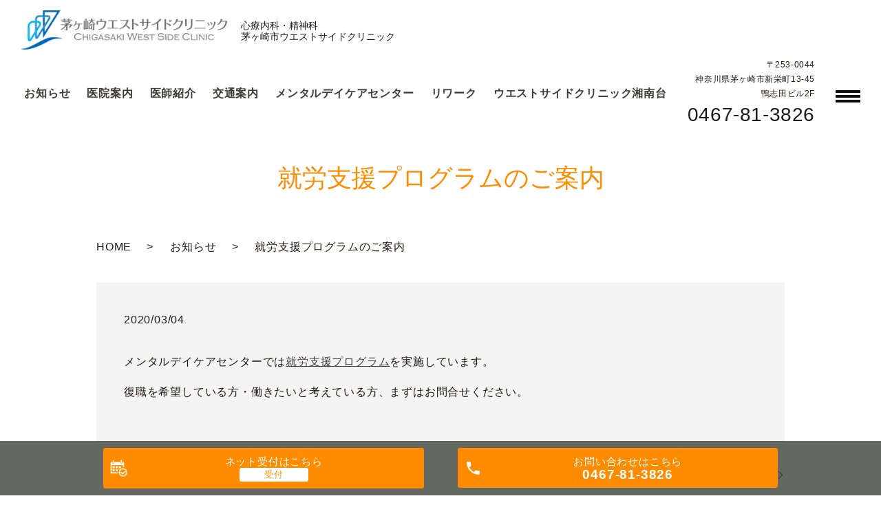

--- FILE ---
content_type: text/html; charset=UTF-8
request_url: https://www.chigasaki-westsideclinic.com/news/204
body_size: 5580
content:
  <!DOCTYPE HTML>
<html lang="ja">
<head prefix="og: http://ogp.me/ns# fb: http://ogp.me/ns/fb# article: http://ogp.me/ns/article#">
  <meta charset="utf-8">
  <meta http-equiv="X-UA-Compatible" content="IE=edge,chrome=1">
  <meta name="viewport" content="width=device-width, initial-scale=1">
  <title>就労支援プログラムのご案内</title>
  <meta name='robots' content='max-image-preview:large' />
	<style>img:is([sizes="auto" i], [sizes^="auto," i]) { contain-intrinsic-size: 3000px 1500px }</style>
	
<!-- All in One SEO Pack 2.11 by Michael Torbert of Semper Fi Web Designob_start_detected [-1,-1] -->
<meta name="description"  content="メンタルデイケアセンターでは就労支援プログラムを実施しています。 復職を希望している方・働きたいと考えている方、まずはお問合せください。" />

<link rel="canonical" href="https://www.chigasaki-westsideclinic.com/news/204" />
<meta property="og:title" content="就労支援プログラムのご案内" />
<meta property="og:type" content="article" />
<meta property="og:url" content="https://www.chigasaki-westsideclinic.com/news/204" />
<meta property="og:image" content="https://www.chigasaki-westsideclinic-2.com/wp-content/uploads/logo_ogp.jpg" />
<meta property="og:description" content="メンタルデイケアセンターでは就労支援プログラムを実施しています。 復職を希望している方・働きたいと考えている方、まずはお問合せください。" />
<meta property="article:published_time" content="2020-03-04T08:37:41Z" />
<meta property="article:modified_time" content="2020-03-04T08:37:41Z" />
<meta name="twitter:card" content="summary" />
<meta name="twitter:title" content="就労支援プログラムのご案内" />
<meta name="twitter:description" content="メンタルデイケアセンターでは就労支援プログラムを実施しています。 復職を希望している方・働きたいと考えている方、まずはお問合せください。" />
<meta name="twitter:image" content="https://www.chigasaki-westsideclinic-2.com/wp-content/uploads/logo_ogp.jpg" />
<meta itemprop="image" content="https://www.chigasaki-westsideclinic-2.com/wp-content/uploads/logo_ogp.jpg" />
			<script type="text/javascript" >
				window.ga=window.ga||function(){(ga.q=ga.q||[]).push(arguments)};ga.l=+new Date;
				ga('create', 'UA-152067775-42', 'auto');
				// Plugins
				
				ga('send', 'pageview');
			</script>
			<script async src="https://www.google-analytics.com/analytics.js"></script>
			<!-- /all in one seo pack -->
<link rel="alternate" type="application/rss+xml" title="茅ヶ崎ウエストサイドクリニック &raquo; 就労支援プログラムのご案内 のコメントのフィード" href="https://www.chigasaki-westsideclinic.com/news/204/feed" />
<style id='classic-theme-styles-inline-css' type='text/css'>
/*! This file is auto-generated */
.wp-block-button__link{color:#fff;background-color:#32373c;border-radius:9999px;box-shadow:none;text-decoration:none;padding:calc(.667em + 2px) calc(1.333em + 2px);font-size:1.125em}.wp-block-file__button{background:#32373c;color:#fff;text-decoration:none}
</style>
<style id='global-styles-inline-css' type='text/css'>
:root{--wp--preset--aspect-ratio--square: 1;--wp--preset--aspect-ratio--4-3: 4/3;--wp--preset--aspect-ratio--3-4: 3/4;--wp--preset--aspect-ratio--3-2: 3/2;--wp--preset--aspect-ratio--2-3: 2/3;--wp--preset--aspect-ratio--16-9: 16/9;--wp--preset--aspect-ratio--9-16: 9/16;--wp--preset--color--black: #000000;--wp--preset--color--cyan-bluish-gray: #abb8c3;--wp--preset--color--white: #ffffff;--wp--preset--color--pale-pink: #f78da7;--wp--preset--color--vivid-red: #cf2e2e;--wp--preset--color--luminous-vivid-orange: #ff6900;--wp--preset--color--luminous-vivid-amber: #fcb900;--wp--preset--color--light-green-cyan: #7bdcb5;--wp--preset--color--vivid-green-cyan: #00d084;--wp--preset--color--pale-cyan-blue: #8ed1fc;--wp--preset--color--vivid-cyan-blue: #0693e3;--wp--preset--color--vivid-purple: #9b51e0;--wp--preset--gradient--vivid-cyan-blue-to-vivid-purple: linear-gradient(135deg,rgba(6,147,227,1) 0%,rgb(155,81,224) 100%);--wp--preset--gradient--light-green-cyan-to-vivid-green-cyan: linear-gradient(135deg,rgb(122,220,180) 0%,rgb(0,208,130) 100%);--wp--preset--gradient--luminous-vivid-amber-to-luminous-vivid-orange: linear-gradient(135deg,rgba(252,185,0,1) 0%,rgba(255,105,0,1) 100%);--wp--preset--gradient--luminous-vivid-orange-to-vivid-red: linear-gradient(135deg,rgba(255,105,0,1) 0%,rgb(207,46,46) 100%);--wp--preset--gradient--very-light-gray-to-cyan-bluish-gray: linear-gradient(135deg,rgb(238,238,238) 0%,rgb(169,184,195) 100%);--wp--preset--gradient--cool-to-warm-spectrum: linear-gradient(135deg,rgb(74,234,220) 0%,rgb(151,120,209) 20%,rgb(207,42,186) 40%,rgb(238,44,130) 60%,rgb(251,105,98) 80%,rgb(254,248,76) 100%);--wp--preset--gradient--blush-light-purple: linear-gradient(135deg,rgb(255,206,236) 0%,rgb(152,150,240) 100%);--wp--preset--gradient--blush-bordeaux: linear-gradient(135deg,rgb(254,205,165) 0%,rgb(254,45,45) 50%,rgb(107,0,62) 100%);--wp--preset--gradient--luminous-dusk: linear-gradient(135deg,rgb(255,203,112) 0%,rgb(199,81,192) 50%,rgb(65,88,208) 100%);--wp--preset--gradient--pale-ocean: linear-gradient(135deg,rgb(255,245,203) 0%,rgb(182,227,212) 50%,rgb(51,167,181) 100%);--wp--preset--gradient--electric-grass: linear-gradient(135deg,rgb(202,248,128) 0%,rgb(113,206,126) 100%);--wp--preset--gradient--midnight: linear-gradient(135deg,rgb(2,3,129) 0%,rgb(40,116,252) 100%);--wp--preset--font-size--small: 13px;--wp--preset--font-size--medium: 20px;--wp--preset--font-size--large: 36px;--wp--preset--font-size--x-large: 42px;--wp--preset--spacing--20: 0.44rem;--wp--preset--spacing--30: 0.67rem;--wp--preset--spacing--40: 1rem;--wp--preset--spacing--50: 1.5rem;--wp--preset--spacing--60: 2.25rem;--wp--preset--spacing--70: 3.38rem;--wp--preset--spacing--80: 5.06rem;--wp--preset--shadow--natural: 6px 6px 9px rgba(0, 0, 0, 0.2);--wp--preset--shadow--deep: 12px 12px 50px rgba(0, 0, 0, 0.4);--wp--preset--shadow--sharp: 6px 6px 0px rgba(0, 0, 0, 0.2);--wp--preset--shadow--outlined: 6px 6px 0px -3px rgba(255, 255, 255, 1), 6px 6px rgba(0, 0, 0, 1);--wp--preset--shadow--crisp: 6px 6px 0px rgba(0, 0, 0, 1);}:where(.is-layout-flex){gap: 0.5em;}:where(.is-layout-grid){gap: 0.5em;}body .is-layout-flex{display: flex;}.is-layout-flex{flex-wrap: wrap;align-items: center;}.is-layout-flex > :is(*, div){margin: 0;}body .is-layout-grid{display: grid;}.is-layout-grid > :is(*, div){margin: 0;}:where(.wp-block-columns.is-layout-flex){gap: 2em;}:where(.wp-block-columns.is-layout-grid){gap: 2em;}:where(.wp-block-post-template.is-layout-flex){gap: 1.25em;}:where(.wp-block-post-template.is-layout-grid){gap: 1.25em;}.has-black-color{color: var(--wp--preset--color--black) !important;}.has-cyan-bluish-gray-color{color: var(--wp--preset--color--cyan-bluish-gray) !important;}.has-white-color{color: var(--wp--preset--color--white) !important;}.has-pale-pink-color{color: var(--wp--preset--color--pale-pink) !important;}.has-vivid-red-color{color: var(--wp--preset--color--vivid-red) !important;}.has-luminous-vivid-orange-color{color: var(--wp--preset--color--luminous-vivid-orange) !important;}.has-luminous-vivid-amber-color{color: var(--wp--preset--color--luminous-vivid-amber) !important;}.has-light-green-cyan-color{color: var(--wp--preset--color--light-green-cyan) !important;}.has-vivid-green-cyan-color{color: var(--wp--preset--color--vivid-green-cyan) !important;}.has-pale-cyan-blue-color{color: var(--wp--preset--color--pale-cyan-blue) !important;}.has-vivid-cyan-blue-color{color: var(--wp--preset--color--vivid-cyan-blue) !important;}.has-vivid-purple-color{color: var(--wp--preset--color--vivid-purple) !important;}.has-black-background-color{background-color: var(--wp--preset--color--black) !important;}.has-cyan-bluish-gray-background-color{background-color: var(--wp--preset--color--cyan-bluish-gray) !important;}.has-white-background-color{background-color: var(--wp--preset--color--white) !important;}.has-pale-pink-background-color{background-color: var(--wp--preset--color--pale-pink) !important;}.has-vivid-red-background-color{background-color: var(--wp--preset--color--vivid-red) !important;}.has-luminous-vivid-orange-background-color{background-color: var(--wp--preset--color--luminous-vivid-orange) !important;}.has-luminous-vivid-amber-background-color{background-color: var(--wp--preset--color--luminous-vivid-amber) !important;}.has-light-green-cyan-background-color{background-color: var(--wp--preset--color--light-green-cyan) !important;}.has-vivid-green-cyan-background-color{background-color: var(--wp--preset--color--vivid-green-cyan) !important;}.has-pale-cyan-blue-background-color{background-color: var(--wp--preset--color--pale-cyan-blue) !important;}.has-vivid-cyan-blue-background-color{background-color: var(--wp--preset--color--vivid-cyan-blue) !important;}.has-vivid-purple-background-color{background-color: var(--wp--preset--color--vivid-purple) !important;}.has-black-border-color{border-color: var(--wp--preset--color--black) !important;}.has-cyan-bluish-gray-border-color{border-color: var(--wp--preset--color--cyan-bluish-gray) !important;}.has-white-border-color{border-color: var(--wp--preset--color--white) !important;}.has-pale-pink-border-color{border-color: var(--wp--preset--color--pale-pink) !important;}.has-vivid-red-border-color{border-color: var(--wp--preset--color--vivid-red) !important;}.has-luminous-vivid-orange-border-color{border-color: var(--wp--preset--color--luminous-vivid-orange) !important;}.has-luminous-vivid-amber-border-color{border-color: var(--wp--preset--color--luminous-vivid-amber) !important;}.has-light-green-cyan-border-color{border-color: var(--wp--preset--color--light-green-cyan) !important;}.has-vivid-green-cyan-border-color{border-color: var(--wp--preset--color--vivid-green-cyan) !important;}.has-pale-cyan-blue-border-color{border-color: var(--wp--preset--color--pale-cyan-blue) !important;}.has-vivid-cyan-blue-border-color{border-color: var(--wp--preset--color--vivid-cyan-blue) !important;}.has-vivid-purple-border-color{border-color: var(--wp--preset--color--vivid-purple) !important;}.has-vivid-cyan-blue-to-vivid-purple-gradient-background{background: var(--wp--preset--gradient--vivid-cyan-blue-to-vivid-purple) !important;}.has-light-green-cyan-to-vivid-green-cyan-gradient-background{background: var(--wp--preset--gradient--light-green-cyan-to-vivid-green-cyan) !important;}.has-luminous-vivid-amber-to-luminous-vivid-orange-gradient-background{background: var(--wp--preset--gradient--luminous-vivid-amber-to-luminous-vivid-orange) !important;}.has-luminous-vivid-orange-to-vivid-red-gradient-background{background: var(--wp--preset--gradient--luminous-vivid-orange-to-vivid-red) !important;}.has-very-light-gray-to-cyan-bluish-gray-gradient-background{background: var(--wp--preset--gradient--very-light-gray-to-cyan-bluish-gray) !important;}.has-cool-to-warm-spectrum-gradient-background{background: var(--wp--preset--gradient--cool-to-warm-spectrum) !important;}.has-blush-light-purple-gradient-background{background: var(--wp--preset--gradient--blush-light-purple) !important;}.has-blush-bordeaux-gradient-background{background: var(--wp--preset--gradient--blush-bordeaux) !important;}.has-luminous-dusk-gradient-background{background: var(--wp--preset--gradient--luminous-dusk) !important;}.has-pale-ocean-gradient-background{background: var(--wp--preset--gradient--pale-ocean) !important;}.has-electric-grass-gradient-background{background: var(--wp--preset--gradient--electric-grass) !important;}.has-midnight-gradient-background{background: var(--wp--preset--gradient--midnight) !important;}.has-small-font-size{font-size: var(--wp--preset--font-size--small) !important;}.has-medium-font-size{font-size: var(--wp--preset--font-size--medium) !important;}.has-large-font-size{font-size: var(--wp--preset--font-size--large) !important;}.has-x-large-font-size{font-size: var(--wp--preset--font-size--x-large) !important;}
:where(.wp-block-post-template.is-layout-flex){gap: 1.25em;}:where(.wp-block-post-template.is-layout-grid){gap: 1.25em;}
:where(.wp-block-columns.is-layout-flex){gap: 2em;}:where(.wp-block-columns.is-layout-grid){gap: 2em;}
:root :where(.wp-block-pullquote){font-size: 1.5em;line-height: 1.6;}
</style>
<link rel='stylesheet' id='contact-form-7-css' href='https://www.chigasaki-westsideclinic.com/wp-content/plugins/contact-form-7/includes/css/styles.css?ver=5.1.3' type='text/css' media='all' />
<script type="text/javascript" src="https://www.chigasaki-westsideclinic.com/wp-content/themes/wp-cool/assets/js/vendor/jquery.min.js?ver=6.8.3" id="jquery-js"></script>
<link rel='shortlink' href='https://www.chigasaki-westsideclinic.com/?p=204' />
<style>.gallery .gallery-item img { width: auto; height: auto; }</style>  <link href="https://fonts.googleapis.com/css?family=Noto+Sans+JP:400,700&amp;subset=japanese" rel="stylesheet" />
  <link href="https://www.chigasaki-westsideclinic.com/wp-content/themes/wp-cool/assets/css/main.css?1768637328" rel="stylesheet" >
  <link href="https://www.chigasaki-westsideclinic.com/wp-content/themes/wp-cool/assets/css/add_style.css?1768637328" rel="stylesheet" >
  <script src="https://www.chigasaki-westsideclinic.com/wp-content/themes/wp-cool/assets/js/vendor/respond.min.js"></script>
  <script type="application/ld+json">
  {
    "@context": "http://schema.org",
    "@type": "BreadcrumbList",
    "itemListElement":
    [
      {
      "@type": "ListItem",
      "position": 1,
      "item":
      {
        "@id": "https://www.chigasaki-westsideclinic.com/",
        "name": "茅ヶ崎ウエストサイドクリニック"
      }
    },
{
      "@type": "ListItem",
      "position": 2,
      "item":
      {
        "@id": "https://www.chigasaki-westsideclinic.com/category/news/",
        "name": "お知らせ"
      }
    },
{
      "@type": "ListItem",
      "position": 3,
      "item":
      {
        "@id": "https://www.chigasaki-westsideclinic.com/news/204/",
        "name": "就労支援プログラムのご案内"
      }
    }    ]
  }
  </script>


  <script type="application/ld+json">
  {
    "@context": "http://schema.org/",
    "@type": "Hospital",
    "name": "",
    "address": "",
    "telephone": "",
    "faxNumber": "",
    "url": "https://www.chigasaki-westsideclinic.com",
    "email": "",
    "image": "https://www.chigasaki-westsideclinic.com/wp-content/uploads/logo_ogp.jpg",
    "logo": "https://www.chigasaki-westsideclinic.com/wp-content/uploads/logo_org.png"
  }
  </script>
</head>
<body class="scrollTop">

  <div id="fb-root"></div>
  <script>(function(d, s, id) {
    var js, fjs = d.getElementsByTagName(s)[0];
    if (d.getElementById(id)) return;
    js = d.createElement(s); js.id = id;
    js.src = 'https://connect.facebook.net/ja_JP/sdk.js#xfbml=1&version=v2.12';
    fjs.parentNode.insertBefore(js, fjs);
  }(document, 'script', 'facebook-jssdk'));</script>


    <header class="header ic_header_01">
      <div class="header__wrap">

        <div class="header__main">
                    <div class="header__head">
                          <a href="https://www.chigasaki-westsideclinic.com/">
                <img src="/wp-content/uploads/logo.png" alt="茅ヶ崎ウエストサイドクリニック">
              </a>
                      </div>
          <h1 class="header__copy">心療内科・精神科<br>茅ヶ崎市ウエストサイドクリニック</h1>
        </div>

        <div class="header__nav">
          <nav class="top-anchor"><ul id="menu-%e3%82%b0%e3%83%ad%e3%83%8a%e3%83%93%e3%83%a1%e3%82%a4%e3%83%b3" class="top-anchor"><li><a href="https://www.chigasaki-westsideclinic.com/category/news">お知らせ</a></li>
<li><a href="https://www.chigasaki-westsideclinic.com/clinic">医院案内</a></li>
<li><a href="https://www.chigasaki-westsideclinic.com/doctor-s">医師紹介</a></li>
<li><a href="https://www.chigasaki-westsideclinic.com/access">交通案内</a></li>
<li><a href="https://www.chigasaki-westsideclinic.com/mental">メンタルデイケアセンター</a></li>
<li><a href="https://www.chigasaki-westsideclinic.com/returntowork">リワーク</a></li>
<li><a href="https://www.chigasaki-westsideclinic.com/wscshonandai">ウエストサイドクリニック湘南台</a></li>
</ul></nav>
          <div class="header__info pc-only">
            <div class="header__tel">
              <p>〒253-0044<br>神奈川県茅ヶ崎市新栄町13-45<br>鴨志田ビル2F</p>
              <p><span><a href="tel:0467-81-3826">0467-81-3826</a></span></p>
            </div>
          </div>

          <p class="header__btn">
            メニュー
          </p>

        </div>

      </div>
      <nav class="nav" aria-label="メインメニュー">
        <div class="nav__bg"></div>
        <div class="nav__wrap">
          <button type="button" class="nav__btn"></button>
          <nav class="nav__items"><ul id="menu-%e3%83%95%e3%83%83%e3%82%bf%e3%83%bc" class="nav__items"><li><a href="https://www.chigasaki-westsideclinic.com/">HOME</a></li>
<li><a href="https://www.chigasaki-westsideclinic.com/category/news">お知らせ</a></li>
<li><a href="https://www.chigasaki-westsideclinic.com/clinic">医院案内</a></li>
<li><a href="https://www.chigasaki-westsideclinic.com/doctor-s">医師紹介</a></li>
<li><a href="https://www.chigasaki-westsideclinic.com/access">交通案内</a></li>
<li><a href="https://www.chigasaki-westsideclinic.com/mental">メンタルデイケアセンター</a></li>
<li><a href="https://www.chigasaki-westsideclinic.com/returntowork">リワーク</a></li>
<li><a href="https://www.chigasaki-westsideclinic.com/wscshonandai">ウエストサイドクリニック湘南台</a></li>
</ul></nav>        </div>
      </nav>
    </header>

  <main>
              <h1 class="wow" style="">
      就労支援プログラムのご案内            </h1>

    
    <div class="bread_wrap">
      <div class="container gutters">
        <div class="row bread">
              <ul class="col span_12">
              <li><a href="https://www.chigasaki-westsideclinic.com">HOME</a></li>
                      <li><a href="https://www.chigasaki-westsideclinic.com/category/news">お知らせ</a></li>
                      <li>就労支援プログラムのご案内</li>
                  </ul>
          </div>
      </div>
    </div>
    <section>
      <div class="container gutters">
        <div class="row">
                    <div class="col span_12 column_main">
                  <article class="row article_detail">
      <div class="article_date">
        <p>2020/03/04</p>
      </div>
      <div class="row">
        <div class="col span_12">
          <p>メンタルデイケアセンターでは<a href="/shyuroushien">就労支援プログラム</a>を実施しています。</p>
<p>復職を希望している方・働きたいと考えている方、まずはお問合せください。</p>        </div>
      </div>

          </article>

    <div class='epress_pager'>
      <div class="epress_pager_prev">
              </div>
      <div class="epress_pager_next">
        <a href="https://www.chigasaki-westsideclinic.com/news/487" rel="next">デジスマ診療（ネット予約）始めました</a>      </div>
    </div>
                </div>
                  </div>
      </div>
    </section>

  </main>
<div id="reservation_area2">
  <div class="reservation_btn">
    <!-- <p><a href="#modal01" class="modalOpen">Open</a></p> -->
    <ul>
      <li class="web_reserve_btn"><a href="https://ssl.fdoc.jp/reserve/subjectlist/index/cid/s6705964?SITE_CODE=hp" class="modalOpen" target="_blank">ネット受付<span class="pc-word">はこちら</span></a></li>
      <li class="mobile_tel_btn"><a href="tel:0467-81-3826" class="modalOpen">お問い合わせ<span class="pc-word">はこちら</span><span class="pc-word tel-number">0467-81-3826</span></a>
      </li>
      <!-- <li class="mobile_tel_btn02 mobile_tel_btn"><a href="tel:２個めの電話番号はこちら" class="modalOpen">電話予約<span class="pc-word">はこちら</span><span class="pc-word tel-number">２個めの電話番号はこちら</span></a></li> -->
    </ul>
  </div>
</div>
<footer class="footer">
  <div class="footer__item">
    <div class="footer-info_wrapper l-wrapper">
      <div class="footer-info">
        <div class="footer-info__data">
          <p class="footer-info__tel"><a href="tel:0467-81-3826">0467-81-3826</a></p>
          <p class="footer-info__name">茅ヶ崎ウエストサイドクリニック</p>
          <p class="footer-info__adress">〒253-0044<br>神奈川県茅ヶ崎市新栄町13-45<br>鴨志田ビル2F</p>
        </div>

        <table class="clinic-table">
          <thead>
            <tr>
              <th class="clinic-table__th clinic-table__th--head"></th><th class="clinic-table__th">月</th><th class="clinic-table__th">火</th><th class="clinic-table__th">水</th><th class="clinic-table__th">木</th><th class="clinic-table__th">金</th><th class="clinic-table__th">土</th><th class="clinic-table__th">日</th><th class="clinic-table__th">祝</th>
            </tr>
          </thead>
          <tbody>
            <tr>
              <th class="clinic-table__th clinic-table__th--head">9:00～13:00</th>
              <td class="clinic-table__td">●</td>
              <td class="clinic-table__td">●</td>
              <td class="clinic-table__td">●</td>
              <td class="clinic-table__td">●</td>
              <td class="clinic-table__td">●</td>
              <td class="clinic-table__td">●</td>
              <td class="clinic-table__td">／</td>
              <td class="clinic-table__td">／</td>
            </tr>
            <tr>
              <th class="clinic-table__th clinic-table__th--head">15:00～19:00</th>
              <td class="clinic-table__td">●</td>
              <td class="clinic-table__td">●</td>
              <td class="clinic-table__td">●</td>
              <td class="clinic-table__td">●</td>
              <td class="clinic-table__td">●</td>
              <td class="clinic-table__td">／</td>
              <td class="clinic-table__td">／</td>
              <td class="clinic-table__td">／</td>
            </tr>
            <!--<tr>
              <th class="clinic-table__th clinic-table__th--head">14:00～17:00</th>
              <td class="clinic-table__td">／</td>
              <td class="clinic-table__td">／</td>
              <td class="clinic-table__td">／</td>
              <td class="clinic-table__td">／</td>
              <td class="clinic-table__td">／</td>
              <td class="clinic-table__td">／</td>
              <td class="clinic-table__td">／</td>
              <td class="clinic-table__td">／</td>
            </tr>-->
          </tbody>
        </table>
        <p class="text-red">【休診日】第2、第4土曜・日曜・祝日</p>
      </div>
    </div>
    <nav class="footer__links pc-only"><ul><li><a href="https://www.chigasaki-westsideclinic.com/">HOME</a></li>
<li><a href="https://www.chigasaki-westsideclinic.com/category/news">お知らせ</a></li>
<li><a href="https://www.chigasaki-westsideclinic.com/clinic">医院案内</a></li>
<li><a href="https://www.chigasaki-westsideclinic.com/doctor-s">医師紹介</a></li>
<li><a href="https://www.chigasaki-westsideclinic.com/access">交通案内</a></li>
<li><a href="https://www.chigasaki-westsideclinic.com/mental">メンタルデイケアセンター</a></li>
<li><a href="https://www.chigasaki-westsideclinic.com/returntowork">リワーク</a></li>
<li><a href="https://www.chigasaki-westsideclinic.com/wscshonandai">ウエストサイドクリニック湘南台</a></li>
</ul></nav>  </div>

  <p class="footer__copy">Copyright &copy; 茅ヶ崎ウエストサイドクリニック All Rights Reserved.</p>
</footer>
  <p class="pagetop"><a href="#top"></a></p>

  <script src="https://www.chigasaki-westsideclinic.com/wp-content/themes/wp-cool/assets/js/vendor/bundle.js"></script>
  <script src="https://www.chigasaki-westsideclinic.com/wp-content/themes/wp-cool/assets/js/main.js?"></script>

  <script type="speculationrules">
{"prefetch":[{"source":"document","where":{"and":[{"href_matches":"\/*"},{"not":{"href_matches":["\/wp-*.php","\/wp-admin\/*","\/wp-content\/uploads\/*","\/wp-content\/*","\/wp-content\/plugins\/*","\/wp-content\/themes\/wp-cool\/*","\/*\\?(.+)"]}},{"not":{"selector_matches":"a[rel~=\"nofollow\"]"}},{"not":{"selector_matches":".no-prefetch, .no-prefetch a"}}]},"eagerness":"conservative"}]}
</script>
<script type="text/javascript" id="contact-form-7-js-extra">
/* <![CDATA[ */
var wpcf7 = {"apiSettings":{"root":"https:\/\/www.chigasaki-westsideclinic.com\/wp-json\/contact-form-7\/v1","namespace":"contact-form-7\/v1"}};
/* ]]> */
</script>
<script type="text/javascript" src="https://www.chigasaki-westsideclinic.com/wp-content/plugins/contact-form-7/includes/js/scripts.js?ver=5.1.3" id="contact-form-7-js"></script>
</body>
</html>


--- FILE ---
content_type: text/css
request_url: https://www.chigasaki-westsideclinic.com/wp-content/themes/wp-cool/assets/css/add_style.css?1768637328
body_size: 94
content:
@charset "UTF-8";

.top-anchor ul{
  display: block;
}
.top-anchor ul li{
  display: inline-block;
}

/*20190909*/
.btn-1--mentaldaycare {
    margin-top: 45px;
}
.top_mentaldaycare {
    width: 95%;
    margin: 0 auto 70px;
    padding: 40px 7%;
    border: 2px solid #ff8c00;
    border-radius: 20px;
}
@media (max-width: 767px) {/*スマホサイズ以下に効かせる*/
h3 {
    font-size: 2rem;
}
}


/* 20200206 add iida */
.top-anchor li {
    margin-left: 20px;
}
.header__tel span {
    font-size: 2.3em;
}

--- FILE ---
content_type: text/plain
request_url: https://www.google-analytics.com/j/collect?v=1&_v=j102&a=200177417&t=pageview&_s=1&dl=https%3A%2F%2Fwww.chigasaki-westsideclinic.com%2Fnews%2F204&ul=en-us%40posix&dt=%E5%B0%B1%E5%8A%B4%E6%94%AF%E6%8F%B4%E3%83%97%E3%83%AD%E3%82%B0%E3%83%A9%E3%83%A0%E3%81%AE%E3%81%94%E6%A1%88%E5%86%85&sr=1280x720&vp=1280x720&_u=IEBAAEABAAAAACAAI~&jid=1674943150&gjid=589232534&cid=941420117.1768637328&tid=UA-152067775-42&_gid=934157486.1768637328&_r=1&_slc=1&z=1562464925
body_size: -455
content:
2,cG-KP8Q2L96YZ